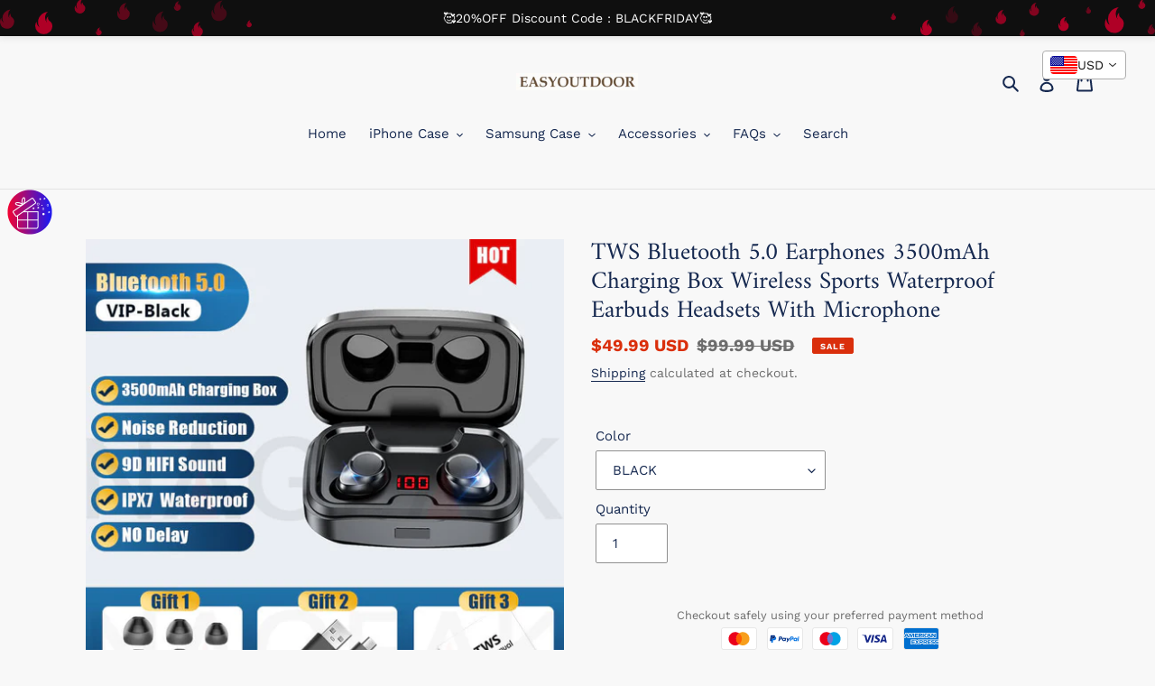

--- FILE ---
content_type: text/css
request_url: https://dokl0y9joez4p.cloudfront.net/static/modules/announcement-bars/assets/bar/theme/css/hot_discounts.css
body_size: 660
content:
#bundle-smart_bar {
    background-image: url("https://appsolve.io/asset/apps/vitals/img/smart_bar/hot-discounts.svg");
    background-size: cover;
    background-position: 50%;
    background-color: #0F0F0F;
}

#bundle-smart_bar_container {
    color: #ffffff;
}

#bundle-smart_bar span:not(.vttooltiptext) {
    color: #940922 !important;
}

#bundle-smart_bar .bar-close-btn {
    color: #ffffff !important;
}

@media (min-width: 1920px) {
    #bundle-smart_bar {
        background-size: contain;
    }
}

@media (max-width: 600px) {
    #bundle-smart_bar {
        background-image: url("https://appsolve.io/asset/apps/vitals/img/smart_bar/hot-discounts-mobile.svg");
        background-position: 50%;
        background-repeat: no-repeat;
        background-size: cover;
    }
}
